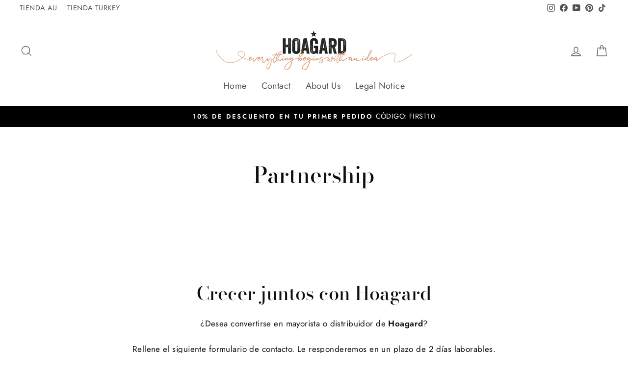

--- FILE ---
content_type: text/javascript
request_url: https://cdn.shopify.com/extensions/019be02b-9372-7fd8-92c4-93a419868611/neon-customiser-527/assets/spc-b57a98a5.js
body_size: 5120
content:
import{u as fe,R as W,c as he,a as de,h as K,j as l,r as x,T as ee}from"./sign-customiser-04617b75.js";import{f as N,u as J,W as I,g as xe,i as te,T as ne,d as ue,L as ge,h as pe,j as ye,s as oe,k as me}from"./spc-3ccf62fd.js";(function(){try{var e=typeof window<"u"?window:typeof global<"u"?global:typeof globalThis<"u"?globalThis:typeof self<"u"?self:{};e.SENTRY_RELEASE={id:"e90cb95eecc97441d5575f637a40cc58b6cf3d31"}}catch{}})();try{(function(){var e=typeof window<"u"?window:typeof global<"u"?global:typeof globalThis<"u"?globalThis:typeof self<"u"?self:{},t=new e.Error().stack;t&&(e._sentryDebugIds=e._sentryDebugIds||{},e._sentryDebugIds[t]="75a970ae-d688-4761-b84d-e01aab80b380",e._sentryDebugIdIdentifier="sentry-dbid-75a970ae-d688-4761-b84d-e01aab80b380")})()}catch{}var be=globalThis&&globalThis.__rest||function(e,t){var n={};for(var r in e)Object.prototype.hasOwnProperty.call(e,r)&&t.indexOf(r)<0&&(n[r]=e[r]);if(e!=null&&typeof Object.getOwnPropertySymbols=="function")for(var a=0,r=Object.getOwnPropertySymbols(e);a<r.length;a++)t.indexOf(r[a])<0&&Object.prototype.propertyIsEnumerable.call(e,r[a])&&(n[r[a]]=e[r[a]]);return n};const Ce=e=>{const t=window.getComputedStyle(e).position;return!(t==="absolute"||t==="relative")};function Se(e=()=>{}){const t=W.useRef(e);return t.current=e,W.useCallback((...n)=>t.current.apply(null,n),[])}const le=({children:e,groupProps:t,divProps:n,transform:r,transformFunc:a,parentNodeFunc:h})=>{const c=fe(),p=W.useRef(null),[s]=W.useState(()=>document.createElement("div")),d=W.useMemo(()=>he.createRoot(s),[s]),y=r??!0,f=Se(()=>{if(y&&p.current){let i=p.current.getAbsoluteTransform().decompose();a&&(i=a(i)),s.style.position="absolute",s.style.zIndex="10",s.style.top="0px",s.style.left="0px",s.style.transform=`translate(${i.x}px, ${i.y}px) rotate(${i.rotation}deg) scaleX(${i.scaleX}) scaleY(${i.scaleY})`,s.style.transformOrigin="top left"}else s.style.position="",s.style.zIndex="",s.style.top="",s.style.left="",s.style.transform="",s.style.transformOrigin="";const g=n||{},{style:C}=g,S=be(g,["style"]);Object.assign(s.style,C),Object.assign(s,S)});return W.useLayoutEffect(()=>{var g;const C=p.current;if(!C)return;const S=h?h({stage:C.getStage()}):(g=C.getStage())===null||g===void 0?void 0:g.container();if(S)return S.appendChild(s),y&&Ce(S)&&(S.style.position="relative"),C.on("absoluteTransformChange",f),f(),()=>{var T;C.off("absoluteTransformChange",f),(T=s.parentNode)===null||T===void 0||T.removeChild(s)}},[y,h]),W.useLayoutEffect(()=>{f()},[n,a]),W.useLayoutEffect(()=>{queueMicrotask(()=>{de.flushSync(()=>{d.render(W.createElement(c,null,e))})})}),W.useLayoutEffect(()=>()=>{setTimeout(()=>{d.unmount()})},[]),W.createElement(N,Object.assign({ref:p},t))},ce=8;function Te({word:e,coords:t}){const n=J(),r=n(i=>i.stagePosition?.scale),a=n(i=>i.showGlow),h=n(i=>i.faceColourGlow),{sideColour:c,haloColour:p,faceColour:s,trimColour:d}=e,y=n(i=>i.isProductImage),f=Math.max(t?.scaleX??1,t?.scaleY??1),g=1/Math.max(1,f),C=4*g/r,S=p?.hexcode?K(p.hexcode):null,T=s?.hexcode?K(s.hexcode):null;return s?.texture==="CARVED"?l.jsxs(l.Fragment,{children:[l.jsx(I,{word:e,fill:y?s?.hexcode:"transparent"}),y?null:l.jsx(le,{groupProps:{listening:!1},divProps:{style:{pointerEvents:"none",userSelect:"none"}},children:l.jsx("div",{className:"spc-carved",title:e.text,style:{fontSize:56,fontFamily:e.font?.fontFaceFamily,color:s?.hexcode,lineHeight:1,pointerEvents:"none",userSelect:"none"},children:e.text})})]}):l.jsxs(N,{children:[c?Array.from({length:3}).map((i,b)=>l.jsx(I,{word:e,fill:c?.hexcode,shadowColor:c?.hexcode,shadowOffsetX:ce*((b+3)/10)/r,shadowOffsetY:ce*((b+3)/10)/r},`${c?.hexcode}-${b}`)):null,a&&S?l.jsx(I,{word:e,fill:s?.hexcode,shadowColor:`rgba(${S.r}, ${S.g}, ${S.b}, 0.85)`,shadowBlur:40*g/r}):null,d?l.jsx(I,{word:e,stroke:d?.hexcode,strokeWidth:C}):null,a&&h&&T?l.jsx(I,{word:e,fill:s?.hexcode,shadowColor:`rgba(${T.r}, ${T.g}, ${T.b}, 0.85)`,shadowBlur:40*g/r}):null,l.jsx(I,{word:e,fill:s?.hexcode,...e.type==="svg"?{stroke:d?.hexcode,strokeWidth:4*g}:{}})]})}function Ee({word:e,coords:t}){const r=J()(C=>C.productTypeColourImages?.[e.faceColour?.colourId]);if(!r)return null;const a=t.x2-t.x1,h=t.y2-t.y1,c=20,p=a+c*2,s=h+c*2,d=p/r.width,y=s/r.height,f=K(e.faceColour.hexcode),g=`rgba(${f.r}, ${f.g}, ${f.b}, 0.3)`;return l.jsxs(l.Fragment,{children:[l.jsx(I,{word:e,fillPatternImage:r,fillPatternRepeat:"no-repeat",fillPatternScale:{x:d,y},fillPatternX:-c,fillPatternY:-c}),l.jsx(I,{word:e,fill:g,globalCompositeOperation:"source-atop"})]})}const Re=.02,ve=1.5,je=6;function ie(e,t,n){const r=Math.max(t,n)/2,a=t/2,h=n/2;return{x1:a+Math.cos(e)*r,y1:h+Math.sin(e)*r,x2:a+Math.cos(e+Math.PI)*r,y2:h+Math.sin(e+Math.PI)*r}}function Me({word:e,coords:t,isSelected:n}){const{x1:r,x2:a,y1:h,y2:c,scaleX:p=1,scaleY:s=1}=t,d=a-r,y=c-h,f=x.useMemo(()=>(e.tubeColour||e.colour)?.multiColourHexcodes||[],[e.tubeColour,e.colour]),g=x.useRef(0),C=x.useRef(null),S=x.useRef(null),T=x.useRef(null),i=e.type==="svg",b=!!e.faceColour?.hexcode,E=e.node?.bbox,m=i&&E?E.width:d,R=i&&E?E.height:y;if(x.useLayoutEffect(()=>{if(n||f.length===0)return;const X=S.current||T.current;if(!X)return;const w=X.getLayer();if(!w)return;const q=new xe.Animation(()=>{const B=S.current||T.current;if(!B)return;g.current=(g.current+Re)%(2*Math.PI);const _=ie(g.current,m,R),U=[],G=f.length;f.forEach((Q,re)=>{U.push(re/G,Q)}),U.push(1,f[0]),b?(B.strokeLinearGradientStartPoint({x:_.x1,y:_.y1}),B.strokeLinearGradientEndPoint({x:_.x2,y:_.y2}),B.strokeLinearGradientColorStops(U)):(B.fillLinearGradientStartPoint({x:_.x1,y:_.y1}),B.fillLinearGradientEndPoint({x:_.x2,y:_.y2}),B.fillLinearGradientColorStops(U))},w);return q.start(),C.current=q,()=>{C.current?.stop()}},[n,f,m,R,b]),n)return e.type==="svg"?l.jsx(te,{type:e.node?.type,attrs:e.node?.attrs,fill:"white",stroke:"white"}):l.jsx(ne,{text:e.text,fontFamily:e.font?.fontFaceFamily,fontSize:56,fill:"white"});if(f.length===0)return null;const k=Math.max(p,s),L=(i?je:ve)/Math.max(1,k),v=ie(g.current,m,R),j=[],P=f.length;f.forEach((X,w)=>{j.push(w/P,X)}),j.push(1,f[0]);const F={stroke:void 0,strokeWidth:L,strokeLinearGradientStartPoint:{x:v.x1,y:v.y1},strokeLinearGradientEndPoint:{x:v.x2,y:v.y2},strokeLinearGradientColorStops:j},z={fill:void 0,fillLinearGradientStartPoint:{x:v.x1,y:v.y1},fillLinearGradientEndPoint:{x:v.x2,y:v.y2},fillLinearGradientColorStops:j};return i?b?l.jsxs(N,{children:[l.jsx(te,{ref:T,type:e.node?.type,attrs:e.node?.attrs,fill:"transparent",fillEnabled:!1,...F}),l.jsx(te,{type:e.node?.type,attrs:e.node?.attrs,fill:e.faceColour?.hexcode||"transparent",stroke:e.trimColour?.hexcode,strokeWidth:e.trimColour?4/Math.max(1,k):void 0})]}):l.jsx(te,{ref:T,type:e.node?.type,attrs:e.node?.attrs,...z}):b?l.jsxs(N,{children:[l.jsx(ne,{ref:S,text:e.text,fontFamily:e.font?.fontFaceFamily,fontSize:56,fill:"transparent",fillEnabled:!1,...F}),l.jsx(ne,{text:e.text,fontFamily:e.font?.fontFaceFamily,fontSize:56,fill:e.faceColour?.hexcode||"transparent",stroke:e.trimColour?.hexcode,strokeWidth:e.trimColour?4/Math.max(1,k):void 0})]}):l.jsx(ne,{ref:S,text:e.text,fontFamily:e.font?.fontFaceFamily,fontSize:56,...z})}const ke=3;function $e({word:e,coords:t,cacheVersion:n=0}){const{showGlow:r,glowEffect:a,jacket:h}=ue(),c=e.tubeColour||e.colour,p=x.useRef(0),s=x.useRef(0),d=x.useRef(0),y=x.useRef(null),[,f]=x.useReducer($=>$+1,0);x.useEffect(()=>{p.current=0,s.current=0,d.current=0},[c]);const g=x.useMemo(()=>c?c.hexcode?[c.hexcode].map(K):c.multiColourHexcodes.map(K):[],[c]),C=100,S=c?.colourType==="MULTI_COLOUR",i=x.useCallback(()=>{const $={r:255,g:255,b:255},L=p.current,v=s.current,j=g[L]??$,P=g[(L+1)%g.length]??$,F=v/C;return{r:Math.round(se(j.r,P.r,F)),g:Math.round(se(j.g,P.g,F)),b:Math.round(se(j.b,P.b,F))}},[g])(),b=(()=>{if(!e.colour)return"white";if(r)return e.faceColour?e.faceColour.hexcode:a==="WHITE_NEON"?"white":c.multiColourHexcodes?.length?`rgb(${i.r}, ${i.g}, ${i.b})`:c.hexcode;const $=h?.jacketType||"WHITE",L=!!h?.colourExclusions?.includes?.(String(c?.colourId)),v=c?.colourType==="SINGLE_COLOUR";return $==="WHITE"||L||!v?"white":c.hexcode})(),E=`rgb(${i.r}, ${i.g}, ${i.b})`;x.useEffect(()=>{if(!(r&&S))return;function $(){d.current++,s.current++,s.current>C&&(s.current=0,p.current=(p.current+1)%g.length),d.current%ke===0&&f(),y.current=requestAnimationFrame($)}return $(),()=>{y.current&&cancelAnimationFrame(y.current)}},[r,S,g.length]);const m=e.type==="svg",R=Math.max(t?.scaleX??1,t?.scaleY??1),k=m?{fill:e.faceColour?.hexcode||"rgba(0,0,0,0)",stroke:e.trimColour?.hexcode||b,strokeWidth:4/Math.max(1,R)}:{fill:b};return l.jsxs(N,{children:[r?l.jsx(Ie,{word:e,coords:t,glowEffect:a||"WHITE_NEON",shadowColor:E,currentColour:i,cacheVersion:n}):null,l.jsx(I,{word:e,...k}),c&&e.faceColour?l.jsx(I,{word:e,stroke:a==="WHITE_NEON"?"white":`rgb(${i.r}, ${i.g}, ${i.b})`,strokeWidth:1/Math.max(1,R),fill:"transparent"}):null]})}const Oe=15;function Ie({word:e,coords:t,glowEffect:n,shadowColor:r,currentColour:a,cacheVersion:h}){const c=x.useRef(null),s=J()(m=>m.dragging),d=e.type==="svg",y=x.useRef({r:-1,g:-1,b:-1}),f=x.useRef(-1),g=e.node?.id,C=x.useRef(g);x.useEffect(()=>{g!==C.current&&(y.current={r:-1,g:-1,b:-1},f.current=-1,C.current=g,c.current?.clearCache())},[g]);const S=t?.scaleX??1,T=t?.scaleY??1,i=Math.max(S,T),b=1/Math.max(1,i),E=x.useMemo(()=>{const m=k=>d&&n==="WHITE_NEON"?k/2:k/4;return(n==="WHITE_NEON"?Le(r,m):Pe(a,m)).map(k=>({...k,shadowBlur:k.shadowBlur*b,...d?{stroke:k.fill,fill:void 0,strokeWidth:8*b}:{}}))},[n,r,a.r,a.g,a.b,b,d]);return x.useEffect(()=>{if(!d||s||!c.current)return;const m=y.current,R=Math.abs(a.r-m.r)+Math.abs(a.g-m.g)+Math.abs(a.b-m.b),k=m.r===-1,$=h!==f.current;if(!k&&!$&&R<Oe)return;const L=Math.max(...E.map(F=>F.shadowBlur)),v=8*b,j=L*2+20*b,P=e.node?.bbox;P&&(c.current.cache({x:-j-v,y:-j-v,width:P.width+v*2+j*2,height:P.height+v*2+j*2}),y.current={...a},f.current=h)},[d,s,h,r,a.r,a.g,a.b,e.node?.bbox,b,E]),x.useEffect(()=>{const m=c.current;return()=>{m?.clearCache()}},[]),l.jsx(N,{ref:d?c:void 0,children:E.map((m,R)=>l.jsx(I,{word:e,...m},R))})}function Le(e,t){return[{shadowColor:"white",shadowBlur:t(5),fill:"white"},{shadowColor:"white",shadowBlur:t(10),fill:"white"},{shadowColor:e,shadowBlur:t(20),fill:e},{shadowColor:e,shadowBlur:t(30),fill:e},{shadowColor:e,shadowBlur:t(40),fill:e},{shadowColor:e,shadowBlur:t(55),fill:e},{shadowColor:e,shadowBlur:t(75),fill:"white"}]}function Pe(e,t){const n=Fe(e,35),r=`rgb(${n.r}, ${n.g}, ${n.b})`,a=`rgb(${e.r}, ${e.g}, ${e.b})`;return[{shadowColor:"rgba(255, 255, 255, 0.5)",shadowBlur:t(30),fill:a},{shadowColor:"rgba(255, 255, 255, 0.5)",shadowBlur:t(10),fill:a},{shadowColor:a,shadowBlur:t(20),fill:a},{shadowColor:a,shadowBlur:t(30),fill:a},{shadowColor:r,shadowBlur:t(60),fill:a},{shadowColor:r,shadowBlur:t(60),fill:a}]}function se(e,t,n){return(1-n)*e+n*t}function Fe(e,t){return{r:Math.max(0,Math.floor(e.r*(1-t/100))),g:Math.max(0,Math.floor(e.g*(1-t/100))),b:Math.max(0,Math.floor(e.b*(1-t/100)))}}const V=document.createElement("canvas"),H=V.getContext("2d");function Ge({word:e,coords:t}){const n=e.faceColour?.hexcode??"#C0C0C0",r=t.x2-t.x1,a=t.y2-t.y1,h=20,c=x.useMemo(()=>{if(!H)return null;const p=r+h*2,s=a+h*2;(V.width!==p||V.height!==s)&&(V.width=p,V.height=s),H.clearRect(0,0,p,s);const d=H.createLinearGradient(0,200,r,0);d.addColorStop(.1343,n),d.addColorStop(.2676,ae(n,.3)),d.addColorStop(.4744,ae(n,.2)),d.addColorStop(.5373,n),d.addColorStop(.7778,n),d.addColorStop(.8651,ae(n,.3)),d.addColorStop(.957,n),H.fillStyle=d,H.fillRect(0,0,p,s),H.globalCompositeOperation="overlay";const y=H.createRadialGradient(r/2,a/2,0,r/2,a/2,r*.5444);return y.addColorStop(0,"rgba(255, 255, 255, 0.7)"),y.addColorStop(1,"rgba(255, 255, 255, 0)"),H.fillStyle=y,H.fillRect(0,0,p,s),H.globalCompositeOperation="source-over",V},[n,r,a,h]);return l.jsx(I,{word:e,fillPatternImage:c,fillPatternRepeat:"no-repeat"})}function ae(e,t){const n=K(e);return n.r=Math.min(255,n.r+n.r*t),n.g=Math.min(255,n.g+n.g*t),n.b=Math.min(255,n.b+n.b*t),`rgb(${n.r}, ${n.g}, ${n.b})`}function We({word:e,coords:t,onCoordsChange:n}){const{productType:r,scaleEnabled:a,rotateEnabled:h,dragEnabled:c,snapToGridEnabled:p,Popover:s,onExampleImageClick:d,onWordClick:y,selectedWord:f,wordMeasurements:g,measurementUnit:C,showWidth:S,showHeight:T}=ue(),i=x.useRef(null),b=x.useRef(null),E=!!(f&&f?.index?.toString()===e.index?.toString()),m=J(),R=m(o=>o.stagePosition.scale),[k,$]=x.useState({x:0,y:0}),[L,v]=x.useState({x:0,y:0}),j=x.useRef({x:t.x,y:t.y,scaleX:t.scaleX,scaleY:t.scaleY,rotation:t.rotation}),[P,F]=x.useState(0);function z(){y?.(e)}ye(()=>{y?.(null)}),x.useEffect(()=>{B()},[E]),x.useEffect(()=>{i.current?.nodes([b.current]),i.current?.getLayer()?.batchDraw()},[]);function X(o){j.current={x:o.x(),y:o.y(),scaleX:o.scaleX(),scaleY:o.scaleY(),rotation:o.rotation()}}function w(o){const u=m.getState().supportDragBounds;if(!u){X(o);return}const M=e.type==="svg"?ee.measureNode(o):ee.measureText({text:e.text,fontFamily:e.font?.fontFaceFamily,x:o.x(),y:o.y(),scaleX:o.scaleX(),scaleY:o.scaleY(),rotation:o.rotation()});M.bounds.x<u.x1&&(o.x(j.current.x),i.current?.stopTransform()),M.bounds.x+M.bounds.width>u.x2&&(o.x(j.current.x),i.current?.stopTransform()),M.bounds.y<u.y1&&(o.y(j.current.y),i.current?.stopTransform()),M.bounds.y+M.bounds.height>u.y2&&(o.y(j.current.y),i.current?.stopTransform()),X(o)}function q(o){const u=e.type==="svg"?ee.measureNode(o):ee.measureText({text:e.text,fontFamily:e.font?.fontFaceFamily,x:o.x(),y:o.y(),scaleX:o.scaleX(),scaleY:o.scaleY(),rotation:o.rotation()});n({...t,x:u.coords.x,x1:u.bounds.x,x2:u.bounds.x+u.bounds.width,y:u.coords.y,y1:u.bounds.y,y2:u.bounds.y+u.bounds.height,rotation:u.coords.rotation,scaleX:u.coords.scaleX,scaleY:u.coords.scaleY}),m.setState({hasTransformed:!0}),B()}function B(){if(!E||!b.current)return;const o=b.current.getClientRect({skipShadow:!0}),u=b.current.getStage();if(!u)return;const M=u.getAbsoluteTransform().copy().invert(),Y=M.point({x:o.x,y:o.y}),D=M.point({x:o.x+o.width,y:o.y+o.height});$({x:(Y.x+D.x)/2,y:D.y+15/R});const O=5;v({x:D.x+O/R,y:Y.y-O/R})}const _={ref:b,onClick:()=>z(),onTap:()=>z(),onDragMove:o=>w(o.target),onDragStart:o=>{m.setState({dragging:!0});const u=o.target.getStage();u&&(u.container().style.cursor="grabbing")},onDragEnd:o=>{q(o.target),m.setState({dragging:!1}),F(M=>M+1);const u=o.target.getStage();u&&(u.container().style.cursor="pointer")}},U={x:t.x,y:t.y,draggable:c,rotation:t.rotation??0,scaleX:t.scaleX??1,scaleY:t.scaleY??1,...p&&c?{dragBoundFunc:o=>({x:oe(o.x),y:oe(o.y)})}:{},onMouseOver(o){const u=o.target.getStage();u.container().style.cursor="pointer"},onMouseLeave(o){const u=o.target.getStage();u.container().style.cursor="auto"}},G=f?.index?g?.[f.index[0]]?.[f.index[1]]:null;function Q(){if(!G)return"";const o=G?.widthCm!=null||G?.widthIn!=null,u=G?.heightCm!=null||G?.heightIn!=null,M=!!(S&&o),Y=!!(T&&u);if(!M&&!Y)return"";function D(O){const A=O==="cm"?G?.widthCm:G?.widthIn,Z=O==="cm"?G?.heightCm:G?.heightIn;return M&&Y?A==null||Z==null?null:`${A}${O} x ${Z}${O}`:M?A==null?null:`${A}${O}`:Y?Z==null?null:`${Z}${O}`:null}if(C==="BOTH"){const O=D("cm"),A=D("in");return O&&A?`${O} / ${A}`:O??A??""}return C==="INCHES"?D("in")??"":D("cm")??""}const re=Q();return l.jsxs(l.Fragment,{children:[l.jsx(N,{...U,..._,children:(()=>r==="CHANNEL"?l.jsxs(l.Fragment,{children:[l.jsx(Te,{word:e,coords:t}),e?.faceColour?.texture==="METALLIC"?l.jsx(Ge,{word:e,coords:t}):null,e.faceColour?.texture==="CUSTOM"?l.jsx(Ee,{word:e,coords:t}):null]}):e.tubeColour?.colourType==="FLOW"?l.jsx(Me,{word:e,coords:t,isSelected:E}):l.jsx($e,{word:e,coords:t,cacheVersion:P}))()}),E&&re?l.jsx(N,{x:L.x,y:L.y,scale:{x:1/R,y:1/R},children:l.jsx(le,{children:l.jsx("div",{style:{background:"var(--secondary-neon-colour)",color:"var(--button-text-neon-colour)",fontSize:"12px",fontFamily:"var(--npc-font)",borderRadius:"0",padding:"3px 8px",position:"relative",top:"0px",right:0,transform:"translate(-100%, -100%)"},children:Q()})})}):null,E&&s?l.jsx(N,{x:k.x,y:k.y,scale:{x:1/R,y:1/R},children:l.jsx(le,{children:l.jsx(s,{onExampleImageClick:d})})}):null,l.jsx(me,{ref:i,flipEnabled:!1,padding:5,enabledAnchors:["top-left","top-right","bottom-left","bottom-right"],keepRatio:!0,borderEnabled:E,resizeEnabled:E&&a,rotateEnabled:E&&h,onTransform:o=>w(o.target),onTransformStart:o=>{m.setState({dragging:!0,isTransforming:!0});const u=o.target.getStage();u&&(u.container().style.cursor="grabbing")},onTransformEnd:o=>{m.setState({dragging:!1,isTransforming:!1});const u=o.target;p&&(u.x(oe(u.x())),u.y(oe(u.y()))),q(u),F(Y=>Y+1);const M=o.target.getStage();M&&(M.container().style.cursor="pointer")}})]})}function He({lines:e,coords:t}){const r=J()(h=>h.onCoordsChange),a=x.useMemo(()=>e.flatMap((h,c)=>h.map((p,s)=>({word:p,coords:t[c][s],y:c,x:s}))).sort((h,c)=>h.coords.z-c.coords.z),[e,t]);return l.jsx(ge,{children:a.map(({word:h,coords:c,y:p,x:s},d)=>l.jsx(We,{word:h,coords:c,onCoordsChange:y=>{const f=[...t];f[p][s]=y,r?.(f)}},pe(h,String(d))))})}export{He as T};
//# sourceMappingURL=spc-b57a98a5.js.map
